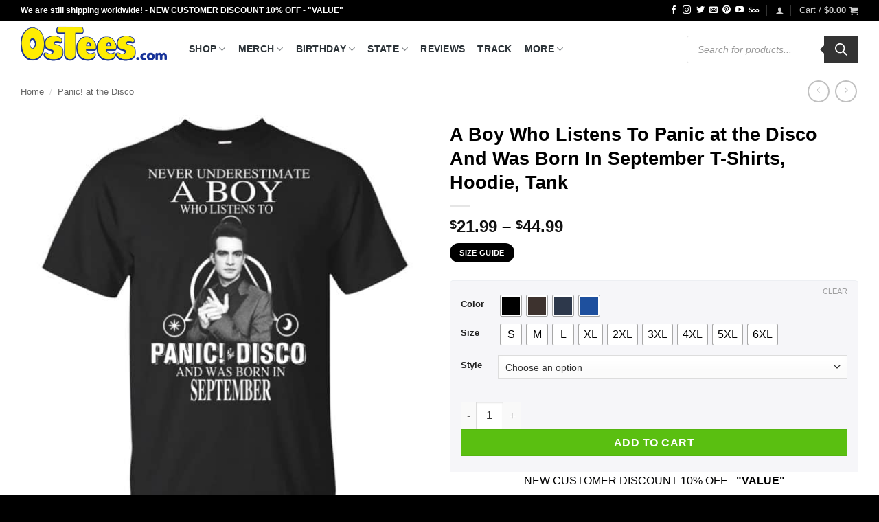

--- FILE ---
content_type: text/css
request_url: https://www.0stees.com/wp-content/cache/min/1/wp-content/themes/flatsome-child/style.css?ver=1762698785
body_size: -230
content:
.tooltipster-content,.tooltipster-arrow{display:none!important}.nav-pagination>li>span,.nav-pagination>li>a{border-radius:3px!important}.footer-widgets.footer.footer-1 p{margin-bottom:.6em}.product-info .sticky-add-to-cart-wrapper .single_add_to_cart_button{max-width:300px!important}img.mfp-img{background:#fff}.woocommerce img.pswp__img,.woocommerce-page img.pswp__img{background:#fff}.star-rating:before{color:#ffc107!important}h1.shop-page-title{color:#888!important}.shop-page-title.featured-title .title-overlay{background-color:#f6f6f9}.shop-page-title .breadcrumbs a{color:#666;text-shadow:none;text-transform:none}.shop-page-title .breadcrumbs .divider,.shop-page-title .breadcrumbs .breadcrumb_last{color:#888;text-shadow:none;text-transform:none}.shop-page-title .page-title-inner{min-height:40px;padding-bottom:0!important;padding-top:0!important}.shop-page-title .button.icon.circle{color:#c1c1c1}.dark .form-flat select{border:1px solid #ccc;color:#494949!important}button.single_add_to_cart_button{width:60%}button#place_order{width:100%}.variations_form.cart{border:1px solid #edeff3;border-bottom:0;padding:15px;-moz-border-radius:5px 5px 0 0;-webkit-border-radius:5px 5px 0 0;border-radius:5px 5px 0 0;background:#f6f6f9;margin:15px 0 0}.variations tr td:first-child{padding-right:10px!important}.stars a.active,.star-rating:before,.woocommerce-page .star-rating:before,.star-rating span:before{color:#ffc107!important}.ivole-reviews-grid .ivole-review-card .star-rating::before{content:'\e006\e006\e006\e006\e006'!important}.ivole-reviews-grid .ivole-review-card .star-rating span::before{content:'\e006\e006\e006\e006\e006'!important}